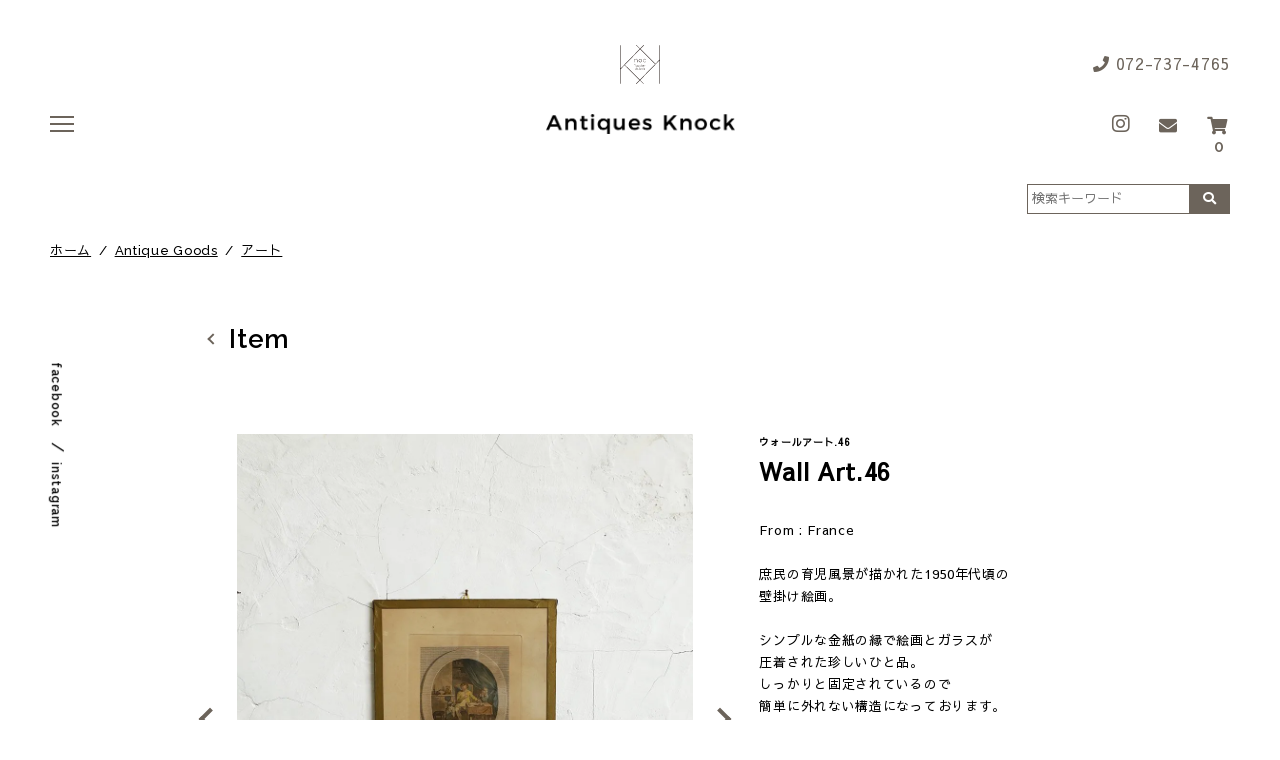

--- FILE ---
content_type: text/html; charset=EUC-JP
request_url: https://antiques-knock.com/?pid=171340514
body_size: 12879
content:
<!DOCTYPE html PUBLIC "-//W3C//DTD XHTML 1.0 Transitional//EN" "http://www.w3.org/TR/xhtml1/DTD/xhtml1-transitional.dtd">
<html xmlns:og="http://ogp.me/ns#" xmlns:fb="http://www.facebook.com/2008/fbml" xmlns:mixi="http://mixi-platform.com/ns#" xmlns="http://www.w3.org/1999/xhtml" xml:lang="ja" lang="ja" dir="ltr">
<head>
<meta http-equiv="content-type" content="text/html; charset=euc-jp" />
<meta http-equiv="X-UA-Compatible" content="IE=edge,chrome=1" />
<title>アンティーク ールド ゴールドフレーム ウォールピクチャー.32 | Antiques Knock</title>
<meta name="Keywords" content="額装付き,額装,ゴールドフレーム,生活風景,ピクチャー,ウォールアート,静物画,ナチュラル,自然,風景画,フランスアンティーク,大阪アンティークショップ,能勢,能勢カフェ,北摂,ヴィンテージ,店舗什器,デコラティブ" />
<meta name="Description" content="Antiques Knock フランスアンティーク ゴールドフレーム 壁掛け絵画 / ウォールアート.32 / シンプルな金縁でスタイリッシュなシルエットが目を惹くウォールピクチャー。" />
<meta name="Author" content="Antiques Knock" />
<meta name="Copyright" content="Antiques Knock" />
<meta http-equiv="content-style-type" content="text/css" />
<meta http-equiv="content-script-type" content="text/javascript" />
<link rel="stylesheet" href="https://img07.shop-pro.jp/PA01412/036/css/5/index.css?cmsp_timestamp=20250502152950" type="text/css" />

<link rel="alternate" type="application/rss+xml" title="rss" href="https://antiques-knock.com/?mode=rss" />
<link rel="shortcut icon" href="https://img07.shop-pro.jp/PA01412/036/favicon.ico?cmsp_timestamp=20260122013142" />
<script type="text/javascript" src="//ajax.googleapis.com/ajax/libs/jquery/1.7.2/jquery.min.js" ></script>
<meta property="og:title" content="アンティーク ールド ゴールドフレーム ウォールピクチャー.32 | Antiques Knock" />
<meta property="og:description" content="Antiques Knock フランスアンティーク ゴールドフレーム 壁掛け絵画 / ウォールアート.32 / シンプルな金縁でスタイリッシュなシルエットが目を惹くウォールピクチャー。" />
<meta property="og:url" content="https://antiques-knock.com?pid=171340514" />
<meta property="og:site_name" content="フランスアンティーク家具や雑貨の販売・卸売り店 Antique Knock" />
<meta property="og:image" content="https://img07.shop-pro.jp/PA01412/036/product/171340514.jpg?cmsp_timestamp=20240519132013"/>
<meta property="og:type" content="product" />
<meta property="product:price:amount" content="13200" />
<meta property="product:price:currency" content="JPY" />
<meta property="product:product_link" content="https://antiques-knock.com?pid=171340514" />
<meta name="viewport" content="width=device-width, initial-scale=1.0">
<meta name="format-detection" content="telephone=no">
<link href="https://fonts.googleapis.com/css?family=Montserrat|Raleway:500,600,700" rel="stylesheet">
<link href="https://fonts.googleapis.com/earlyaccess/sawarabigothic.css" rel="stylesheet" />
<link href="https://use.fontawesome.com/releases/v5.0.6/css/all.css" rel="stylesheet">
<link rel="stylesheet" type="text/css" href="//cdn.jsdelivr.net/npm/slick-carousel@1.8.1/slick/slick.css"/>
<!-- Google Tag Manager -->
<script>(function(w,d,s,l,i){w[l]=w[l]||[];w[l].push({'gtm.start':
new Date().getTime(),event:'gtm.js'});var f=d.getElementsByTagName(s)[0],
j=d.createElement(s),dl=l!='dataLayer'?'&l='+l:'';j.async=true;j.src=
'https://www.googletagmanager.com/gtm.js?id='+i+dl;f.parentNode.insertBefore(j,f);
})(window,document,'script','dataLayer','GTM-P7B8JWX');</script>
<!-- End Google Tag Manager -->

<script>
  var Colorme = {"page":"product","shop":{"account_id":"PA01412036","title":"\u30d5\u30e9\u30f3\u30b9\u30a2\u30f3\u30c6\u30a3\u30fc\u30af\u5bb6\u5177\u3084\u96d1\u8ca8\u306e\u8ca9\u58f2\u30fb\u5378\u58f2\u308a\u5e97 Antique Knock"},"basket":{"total_price":0,"items":[]},"customer":{"id":null},"inventory_control":"product","product":{"shop_uid":"PA01412036","id":171340514,"name":"<span>\u30a6\u30a9\u30fc\u30eb\u30a2\u30fc\u30c8.46<\/span><span>Wall Art.46<\/span>","model_number":"jf02643","stock_num":1,"sales_price":12000,"sales_price_including_tax":13200,"variants":[],"category":{"id_big":2635526,"id_small":3},"groups":[],"members_price":12000,"members_price_including_tax":13200}};

  (function() {
    function insertScriptTags() {
      var scriptTagDetails = [];
      var entry = document.getElementsByTagName('script')[0];

      scriptTagDetails.forEach(function(tagDetail) {
        var script = document.createElement('script');

        script.type = 'text/javascript';
        script.src = tagDetail.src;
        script.async = true;

        if( tagDetail.integrity ) {
          script.integrity = tagDetail.integrity;
          script.setAttribute('crossorigin', 'anonymous');
        }

        entry.parentNode.insertBefore(script, entry);
      })
    }

    window.addEventListener('load', insertScriptTags, false);
  })();
</script>

<script async src="https://www.googletagmanager.com/gtag/js?id=G-JBV84LKNKK"></script>
<script>
  window.dataLayer = window.dataLayer || [];
  function gtag(){dataLayer.push(arguments);}
  gtag('js', new Date());
  
      gtag('config', 'G-JBV84LKNKK', (function() {
      var config = {};
      if (Colorme && Colorme.customer && Colorme.customer.id != null) {
        config.user_id = Colorme.customer.id;
      }
      return config;
    })());
  
  </script><script type="text/javascript">
  document.addEventListener("DOMContentLoaded", function() {
    gtag("event", "view_item", {
      currency: "JPY",
      value: Colorme.product.sales_price_including_tax,
      items: [
        {
          item_id: Colorme.product.id,
          item_name: Colorme.product.name
        }
      ]
    });
  });
</script><script async src="https://zen.one/analytics.js"></script>
</head>
<body>
<meta name="colorme-acc-payload" content="?st=1&pt=10029&ut=171340514&at=PA01412036&v=20260123011425&re=&cn=45d097008d1013bb563c21334c652085" width="1" height="1" alt="" /><script>!function(){"use strict";Array.prototype.slice.call(document.getElementsByTagName("script")).filter((function(t){return t.src&&t.src.match(new RegExp("dist/acc-track.js$"))})).forEach((function(t){return document.body.removeChild(t)})),function t(c){var r=arguments.length>1&&void 0!==arguments[1]?arguments[1]:0;if(!(r>=c.length)){var e=document.createElement("script");e.onerror=function(){return t(c,r+1)},e.src="https://"+c[r]+"/dist/acc-track.js?rev=3",document.body.appendChild(e)}}(["acclog001.shop-pro.jp","acclog002.shop-pro.jp"])}();</script><svg xmlns="http://www.w3.org/2000/svg" style="display:none">
  <symbol id="heart" viewBox="0 0 1792 1792"><path d="M896 1664q-26 0-44-18l-624-602q-10-8-27.5-26T145 952.5 77 855 23.5 734 0 596q0-220 127-344t351-124q62 0 126.5 21.5t120 58T820 276t76 68q36-36 76-68t95.5-68.5 120-58T1314 128q224 0 351 124t127 344q0 221-229 450l-623 600q-18 18-44 18z"/></symbol>

  <symbol id="search" viewBox="0 0 1792 1792">
    <path d="M1216 832q0-185-131.5-316.5T768 384 451.5 515.5 320 832t131.5 316.5T768 1280t316.5-131.5T1216 832zm512 832q0 52-38 90t-90 38q-54 0-90-38l-343-342q-179 124-399 124-143 0-273.5-55.5t-225-150-150-225T64 832t55.5-273.5 150-225 225-150T768 128t273.5 55.5 225 150 150 225T1472 832q0 220-124 399l343 343q37 37 37 90z"/>
  </symbol>
</svg>


<noscript><iframe src="https://www.googletagmanager.com/ns.html?id=GTM-P7B8JWX"
height="0" width="0" style="display:none;visibility:hidden"></iframe></noscript>


<header class="header">
  <h1 class="logo"><a href="./">
    <svg xmlns="http://www.w3.org/2000/svg" viewBox="0 0 81.75 78.71" class="pc"><defs><style>.cls-1{fill:#231815;}</style></defs><g id="logomark"><path class="cls-1" d="M44.94,31.47a3.4,3.4,0,1,0-3.39,3.44A3.3,3.3,0,0,0,44.94,31.47Zm-6.12,0a2.73,2.73,0,1,1,5.46,0,2.73,2.73,0,1,1-5.46,0Z"/><polygon class="cls-1" points="31.89 39.51 28.44 39.51 28.44 39.89 29.96 39.89 29.96 43.86 30.38 43.86 30.38 39.89 31.89 39.89 31.89 39.51"/><path class="cls-1" d="M35.3,42.9a1.9,1.9,0,0,0,.11-.63,1.68,1.68,0,0,0-.12-.63,1.51,1.51,0,0,0-.32-.53,1.6,1.6,0,0,0-.49-.36,1.44,1.44,0,0,0-.62-.14,1.41,1.41,0,0,0-.62.14,1.6,1.6,0,0,0-.49.36,1.51,1.51,0,0,0-.32.53,1.68,1.68,0,0,0-.12.63,1.9,1.9,0,0,0,.11.63,1.87,1.87,0,0,0,.32.53,1.6,1.6,0,0,0,.49.36,1.57,1.57,0,0,0,1.25,0,1.64,1.64,0,0,0,.5-.36A1.87,1.87,0,0,0,35.3,42.9Zm-.64.28a1.22,1.22,0,0,1-.36.27,1,1,0,0,1-.44.1.92.92,0,0,1-.44-.1,1,1,0,0,1-.36-.27,1.18,1.18,0,0,1-.25-.4,1.39,1.39,0,0,1-.09-.5,1.44,1.44,0,0,1,.09-.51,1.33,1.33,0,0,1,.25-.41,1.09,1.09,0,0,1,.36-.28,1.05,1.05,0,0,1,.44-.1,1.13,1.13,0,0,1,.44.1,1.09,1.09,0,0,1,.36.28,1.29,1.29,0,0,1,.25.41,1.43,1.43,0,0,1,0,1A1.55,1.55,0,0,1,34.66,43.18Z"/><path class="cls-1" d="M38.81,43.32V40.67H38.4v2a1.52,1.52,0,0,1-.18.36,1.38,1.38,0,0,1-.27.27,1,1,0,0,1-.32.18,1.07,1.07,0,0,1-.35.06c-.49,0-.73-.36-.73-1.08v-1.8h-.41v1.87a1.8,1.8,0,0,0,.25,1,.88.88,0,0,0,.76.35,1.47,1.47,0,0,0,.75-.21,1.38,1.38,0,0,0,.55-.57v.36a.4.4,0,0,0,.09.27.33.33,0,0,0,.24.1H39v-.37C38.86,43.49,38.81,43.43,38.81,43.32Z"/><path class="cls-1" d="M41.17,43.92a1.54,1.54,0,0,0,.43-.06A1.61,1.61,0,0,0,42,43.7a1.8,1.8,0,0,0,.29-.25,1.22,1.22,0,0,0,.2-.32L42.06,43a.57.57,0,0,1-.12.21,1,1,0,0,1-.22.17,1.11,1.11,0,0,1-.27.12,1,1,0,0,1-.3,0,1,1,0,0,1-.44-.1,1.22,1.22,0,0,1-.36-.27,1.27,1.27,0,0,1-.25-.42,1.44,1.44,0,0,1-.09-.51,1.35,1.35,0,0,1,.09-.5,1.22,1.22,0,0,1,.24-.4,1.07,1.07,0,0,1,.36-.27,1,1,0,0,1,.45-.1,1,1,0,0,1,.52.14,1,1,0,0,1,.37.38l.4-.13a1.39,1.39,0,0,0-.5-.55,1.42,1.42,0,0,0-.78-.21,1.61,1.61,0,0,0-.63.13,1.64,1.64,0,0,0-.5.36,1.69,1.69,0,0,0-.32.52,1.9,1.9,0,0,0-.11.63,1.75,1.75,0,0,0,.12.65,1.6,1.6,0,0,0,.32.53,1.64,1.64,0,0,0,.5.36A1.45,1.45,0,0,0,41.17,43.92Z"/><path class="cls-1" d="M44,41.26a1.55,1.55,0,0,1,.32-.2,1.09,1.09,0,0,1,.35-.07.6.6,0,0,1,.53.27,1.4,1.4,0,0,1,.19.82v1.78h.4V42a2.48,2.48,0,0,0-.05-.56,1.29,1.29,0,0,0-.17-.43.83.83,0,0,0-.31-.28.92.92,0,0,0-.46-.11,1.31,1.31,0,0,0-.71.21,1.51,1.51,0,0,0-.52.57v-2h-.4v4.47h.4v-2a1.76,1.76,0,0,1,.17-.37A1.37,1.37,0,0,1,44,41.26Z"/><path class="cls-1" d="M49.24,43.45a.94.94,0,0,0,.2-.33L49.09,43a.87.87,0,0,1-.16.23,1,1,0,0,1-.22.18,1.39,1.39,0,0,1-.28.12,1,1,0,0,1-.3,0,1.07,1.07,0,0,1-.43-.09,1.23,1.23,0,0,1-.36-.25,1.41,1.41,0,0,1-.25-.37,1.26,1.26,0,0,1-.12-.48h2.68v-.16a1.67,1.67,0,0,0-.11-.63,1.87,1.87,0,0,0-.32-.52,1.33,1.33,0,0,0-.49-.35,1.47,1.47,0,0,0-1.25,0,1.42,1.42,0,0,0-.49.35,1.65,1.65,0,0,0-.33.52,1.9,1.9,0,0,0-.11.63,2,2,0,0,0,.11.65,1.82,1.82,0,0,0,.33.53,1.64,1.64,0,0,0,.5.36,1.41,1.41,0,0,0,.62.13,1.61,1.61,0,0,0,.44-.06,1.45,1.45,0,0,0,.38-.16A2,2,0,0,0,49.24,43.45Zm-2.16-1.82a1.31,1.31,0,0,1,.24-.37,1.08,1.08,0,0,1,.79-.32,1.22,1.22,0,0,1,.43.08,1.26,1.26,0,0,1,.36.24,1.6,1.6,0,0,1,.25.37,1.35,1.35,0,0,1,.11.47H47A1.41,1.41,0,0,1,47.08,41.63Z"/><path class="cls-1" d="M51.21,40.86a1.42,1.42,0,0,0-.46.58v-.77h-.39v3.19h.41v-2a1.18,1.18,0,0,1,.43-.61,1.28,1.28,0,0,1,.72-.23v-.38h-.08A1.08,1.08,0,0,0,51.21,40.86Z"/><path class="cls-1" d="M33.84,49.32V45.39h-.41v2a1.46,1.46,0,0,0-.48-.51,1.19,1.19,0,0,0-.7-.22,1.39,1.39,0,0,0-1,.49,1.73,1.73,0,0,0-.3.53,2,2,0,0,0-.11.64,1.59,1.59,0,0,0,.12.62,1.62,1.62,0,0,0,.3.53,1.55,1.55,0,0,0,.48.36,1.33,1.33,0,0,0,.6.14,1.31,1.31,0,0,0,.66-.18,1.41,1.41,0,0,0,.5-.5v.31a.3.3,0,0,0,.11.23.35.35,0,0,0,.25.1l.15,0v-.37C33.89,49.49,33.84,49.43,33.84,49.32Zm-.41-.56a.59.59,0,0,1-.12.31,1.23,1.23,0,0,1-.26.25,1.41,1.41,0,0,1-.32.17,1,1,0,0,1-.78,0,1.13,1.13,0,0,1-.37-.28,1.41,1.41,0,0,1-.25-.41,1.33,1.33,0,0,1-.09-.49,1.5,1.5,0,0,1,.08-.47,1.24,1.24,0,0,1,.58-.71,1,1,0,0,1,.78-.05,1.23,1.23,0,0,1,.32.17,1.6,1.6,0,0,1,.26.26.94.94,0,0,1,.17.31Z"/><path class="cls-1" d="M37.48,49.32V46.67h-.4v2a2,2,0,0,1-.19.36,1.38,1.38,0,0,1-.27.27,1,1,0,0,1-.32.18,1,1,0,0,1-.35.06c-.49,0-.73-.36-.73-1.08v-1.8h-.41v1.87a1.8,1.8,0,0,0,.25,1,.88.88,0,0,0,.76.35,1.44,1.44,0,0,0,.75-.21,1.38,1.38,0,0,0,.55-.57v.36a.4.4,0,0,0,.09.27.33.33,0,0,0,.24.1h.18v-.37C37.53,49.49,37.48,49.43,37.48,49.32Z"/><path class="cls-1" d="M42.72,47.13a1.43,1.43,0,0,0-.44-.37,1.15,1.15,0,0,0-.59-.15,1.19,1.19,0,0,0-.68.2,1.85,1.85,0,0,0-.51.53v-2h-.41v4.47h.37v-.62a1.5,1.5,0,0,0,.48.49,1.27,1.27,0,0,0,.68.19,1.31,1.31,0,0,0,.59-.13,1.51,1.51,0,0,0,.47-.36,1.6,1.6,0,0,0,.31-.52,1.69,1.69,0,0,0,.12-.64,2.16,2.16,0,0,0-.1-.61A1.83,1.83,0,0,0,42.72,47.13Zm-.12,1.62a1.14,1.14,0,0,1-.24.41,1.28,1.28,0,0,1-.36.29,1,1,0,0,1-.47.1,1,1,0,0,1-.33-.06,1.37,1.37,0,0,1-.32-.16,1.18,1.18,0,0,1-.25-.25.76.76,0,0,1-.13-.31v-1a1.92,1.92,0,0,1,.18-.31,1.48,1.48,0,0,1,.25-.25,1.11,1.11,0,0,1,.3-.17.81.81,0,0,1,.35-.07,1,1,0,0,1,.45.11,1.09,1.09,0,0,1,.35.29,1.18,1.18,0,0,1,.23.41,1.56,1.56,0,0,1,.08.48A1.32,1.32,0,0,1,42.6,48.75Z"/><path class="cls-1" d="M46.32,47.11a1.6,1.6,0,0,0-.49-.36,1.44,1.44,0,0,0-.62-.14,1.41,1.41,0,0,0-.62.14,1.6,1.6,0,0,0-.49.36,1.69,1.69,0,0,0-.33.53,1.86,1.86,0,0,0,0,1.26,1.67,1.67,0,0,0,.32.53,1.6,1.6,0,0,0,.49.36,1.57,1.57,0,0,0,1.25,0,1.48,1.48,0,0,0,.49-.36,1.69,1.69,0,0,0,.33-.53,1.9,1.9,0,0,0,.11-.63,1.78,1.78,0,0,0-.44-1.16Zm-.06,1.66a1.55,1.55,0,0,1-.25.41,1.36,1.36,0,0,1-.36.27,1,1,0,0,1-.44.1,1,1,0,0,1-.45-.1,1.14,1.14,0,0,1-.36-.27,1.33,1.33,0,0,1-.24-.4,1.39,1.39,0,0,1-.09-.5,1.44,1.44,0,0,1,.09-.51,1.33,1.33,0,0,1,.25-.41,1.09,1.09,0,0,1,.36-.28,1.05,1.05,0,0,1,.44-.1,1.13,1.13,0,0,1,.44.1,1.21,1.21,0,0,1,.36.28,1.29,1.29,0,0,1,.25.41,1.43,1.43,0,0,1,0,1Z"/><rect class="cls-1" x="47.52" y="45.39" width="0.41" height="0.61"/><rect class="cls-1" x="47.52" y="46.67" width="0.41" height="3.19"/><path class="cls-1" d="M50.85,48.38a1.71,1.71,0,0,0-.38-.17,4.25,4.25,0,0,0-.52-.14l-.36-.1a.91.91,0,0,1-.24-.1.37.37,0,0,1-.14-.14.41.41,0,0,1,0-.21.6.6,0,0,1,.06-.27.55.55,0,0,1,.16-.18.66.66,0,0,1,.24-.11,1.53,1.53,0,0,1,.3,0,1.5,1.5,0,0,1,.52.09,1.12,1.12,0,0,1,.43.27l.19-.24a1.26,1.26,0,0,0-.47-.32,1.7,1.7,0,0,0-1.11,0,1.16,1.16,0,0,0-.37.18.81.81,0,0,0-.25.3.93.93,0,0,0-.09.42.76.76,0,0,0,.06.32.54.54,0,0,0,.19.21,1.26,1.26,0,0,0,.33.15c.13.05.29.09.47.14l.41.1.29.12a.57.57,0,0,1,.18.16.38.38,0,0,1,.06.22.53.53,0,0,1-.23.45,1.07,1.07,0,0,1-.6.15,1.67,1.67,0,0,1-.59-.11,1.79,1.79,0,0,1-.53-.33l-.19.28a1.66,1.66,0,0,0,.6.36,2.18,2.18,0,0,0,.72.12,1.4,1.4,0,0,0,.88-.26.83.83,0,0,0,.33-.7.74.74,0,0,0-.07-.34A.78.78,0,0,0,50.85,48.38Z"/><path class="cls-1" d="M80.75.36V29.65l-8.17,8.26-30.85-30L48.86.71,48.14,0,41,7.21,33.6,0l-.7.72,7.41,7.2L1,47.64V.36H0v78H1V49.06l8.17-8.25L40,70.81,32.89,78l.72.7,7.13-7.21,7.15,7,.7-.72-7.15-7L80.75,31.07V78.36h1V.36ZM9.88,40.1,41,8.62l30.84,30L40.72,70.1Z"/><path class="cls-1" d="M30.15,31.24a2.42,2.42,0,0,1,2.57-2.64A2.06,2.06,0,0,1,34.92,31v3.91h.65v-4A2.58,2.58,0,0,0,32.81,28a2.8,2.8,0,0,0-2.69,1.52V28.07H29.5v6.79h.65Z"/><path class="cls-1" d="M50.3,34.33a2.7,2.7,0,0,1-2.77-2.86A2.7,2.7,0,0,1,50.3,28.6a2.48,2.48,0,0,1,2.09,1l.48-.35A3,3,0,0,0,50.3,28a3.45,3.45,0,0,0,0,6.89,3,3,0,0,0,2.57-1.25l-.48-.35A2.48,2.48,0,0,1,50.3,34.33Z"/></g></svg>
    <img src="https://img21.shop-pro.jp/PA01412/036/etc/logo.png?cmsp_timestamp=20180602194327" alt="Antique Knock"></a></h1>
  <button class="menu__button is-close js-menu__button">
    <span></span>
    <span class="screen-reader-text">menu</span>
  </button>
  <div class="sp-search sp"><div class="sp-search-handler"><svg role="img" aria-hidden="true"><use xlink:href="#search"></use></svg></div></div>
	<div class="header__tool">
		<a href="tel:072-737-4765" class="tel__button pc">
      <i class="fas fa-phone"></i> 072-737-4765
   	</a>
    <a href="https://www.instagram.com/antiques_knock/" target="_blank" class="insta__button sp">
      <i class="fab fa-instagram"></i>
    </a>
	  <a href="https://antiques-knock.shop-pro.jp/customer/inquiries/new" class="mail__button pc">
      <i class="fas fa-envelope"></i>
   	</a>
 		<a href="https://antiques-knock.com/cart/proxy/basket?shop_id=PA01412036&shop_domain=antiques-knock.com" class="cart__button">
    	<i class="fas fa-shopping-cart"></i>
     	<span class="cart__count">0</span>
   	</a>
	</div>

  <div id="search" class="pc">
    <form action="https://antiques-knock.com/" method="GET"><input type="hidden" name="mode" value="srh" /><input type="hidden" name="sort" value="n" /><input type="text" name="keyword" class="search-text" placeholder="検索キーワード"><button type="submit" class="search-btn"><i class="fas fa-search"></i></button>
    </form>
  </div>
</header>
<button class="menu__button is-close js-menu__button">
    <span></span>
    <span class="screen-reader-text">menu</span>
  </button>

<nav class="menu">
  <button class="menu__button is-open js-menu__button">
  <span></span>
  <span class="screen-reader-text">menu</span>
  </button>
  <ul class="menu__main">
    <li><a href="http://antiques-knock.com/?mode=f3">Item</a></li>
    <li><a href="https://antiques-knock.shop-pro.jp/?mode=f8">Waiting</a></li>
    <li><a href="https://antiques-knock.shop-pro.jp/?mode=f9">For business</a></li>
    <li><a href="https://antiques-knock.shop-pro.jp/?mode=f1">About</a></li>
    <li><a href="https://blog.antiques-knock.com/" target="_blank">Blog</a></li>
    <li><a href="https://antiques-knock.shop-pro.jp/customer/inquiries/new">Contact</a></li>
    <li><a href="http://antiques-knock.com/?mode=f4">Shopping guide</a></li>
  </ul>
  <div id="search" class="sp">
    <form action="https://antiques-knock.com/" method="GET"><input type="hidden" name="mode" value="srh" /><input type="hidden" name="sort" value="n" /><input type="text" name="keyword" class="search-text" placeholder="検索キーワード"><button type="submit" class="search-btn"><i class="fas fa-search"></i></button>
    </form>
  </div>
  <!--<ul class="menu__sub">
    <li><a href="http://antiques-knock.com/?mode=f5">特定商取引に関する表記</a></li>
  </ul>-->
  <ul class="menu__sns sns-group">
    <li><a href="https://www.instagram.com/antiques_knock/" target="_blank"><i class="fab fa-instagram"></i></a></li>
    <li><a href="https://www.facebook.com/AntiquesKnock/" target="_blank"><i class="fab fa-facebook-f"></i></a></li>
  </ul>
	    <div class="cal">
      <table class="tbl_calendar">
    <caption>2026年1月</caption>
    <tr>
        <th class="sun">日</th>
        <th>月</th>
        <th>火</th>
        <th>水</th>
        <th>木</th>
        <th>金</th>
        <th class="sat">土</th>
    </tr>
    <tr>
<td></td>
<td></td>
<td></td>
<td></td>
<td class="thu holiday" style="background-color: #ababab; color: #507d7b;">1</td>
<td class="fri">2</td>
<td class="sat">3</td>
</tr>
<tr>
<td class="sun">4</td>
<td class="mon">5</td>
<td class="tue" style="background-color: #ababab; color: #507d7b;">6</td>
<td class="wed" style="background-color: #ababab; color: #507d7b;">7</td>
<td class="thu" style="background-color: #ababab; color: #507d7b;">8</td>
<td class="fri">9</td>
<td class="sat">10</td>
</tr>
<tr>
<td class="sun">11</td>
<td class="mon holiday">12</td>
<td class="tue" style="background-color: #ababab; color: #507d7b;">13</td>
<td class="wed" style="background-color: #ababab; color: #507d7b;">14</td>
<td class="thu" style="background-color: #ababab; color: #507d7b;">15</td>
<td class="fri">16</td>
<td class="sat">17</td>
</tr>
<tr>
<td class="sun">18</td>
<td class="mon">19</td>
<td class="tue" style="background-color: #ababab; color: #507d7b;">20</td>
<td class="wed" style="background-color: #ababab; color: #507d7b;">21</td>
<td class="thu" style="background-color: #ababab; color: #507d7b;">22</td>
<td class="fri">23</td>
<td class="sat">24</td>
</tr>
<tr>
<td class="sun" style="color: #d6d6d6;">25</td>
<td class="mon">26</td>
<td class="tue" style="background-color: #ababab; color: #507d7b;">27</td>
<td class="wed" style="background-color: #ababab; color: #507d7b;">28</td>
<td class="thu" style="background-color: #ababab; color: #507d7b;">29</td>
<td class="fri">30</td>
<td class="sat">31</td>
</tr>
</table>
			      <div class="cal-memo">
        1/25は臨時休業とさせていただきます。　<br>
open : 11:00-17:00 <br>
close : tue･wed･thu<br>
      </div>
        </div>
</nav>
<div class="itemlist">
    
  <div class="cat-nav-wrap sp">
    <div class="cat-nav">

      <ul class="itemlist__navlists sp flex">
                  <li class="itemlist__navitem">
            <a href="https://antiques-knock.com/?mode=cate&cbid=2395653&csid=0&sort=n">
              Antique
            </a>
                                          <ul class="itemlist__childnavlists flex">
                                      <li>
                      <a href="https://antiques-knock.com/?mode=cate&cbid=2395653&csid=1&sort=n">
                        テーブル
                      </a>
                    </li>
                                                                        <li>
                      <a href="https://antiques-knock.com/?mode=cate&cbid=2395653&csid=2&sort=n">
                        イス
                      </a>
                    </li>
                                                                        <li>
                      <a href="https://antiques-knock.com/?mode=cate&cbid=2395653&csid=4&sort=n">
                        ドア
                      </a>
                    </li>
                                                                        <li>
                      <a href="https://antiques-knock.com/?mode=cate&cbid=2395653&csid=3&sort=n">
                        ファニチャー
                      </a>
                    </li>
                                                                        <li>
                      <a href="https://antiques-knock.com/?mode=cate&cbid=2395653&csid=5&sort=n">
                        照明
                      </a>
                    </li>
                                                                        <li>
                      <a href="https://antiques-knock.com/?mode=cate&cbid=2395653&csid=6&sort=n">
                        その他
                      </a>
                    </li>
                                    </ul>
                                            </li>
                    <li class="itemlist__navitem">
            <a href="https://antiques-knock.com/?mode=cate&cbid=2635526&csid=0&sort=n">
              Antique Goods
            </a>
                                          <ul class="itemlist__childnavlists flex">
                                      <li>
                      <a href="https://antiques-knock.com/?mode=cate&cbid=2635526&csid=1&sort=n">
                        ボトル・ベース
                      </a>
                    </li>
                                                                        <li>
                      <a href="https://antiques-knock.com/?mode=cate&cbid=2635526&csid=2&sort=n">
                        テーブルウェア
                      </a>
                    </li>
                                                                        <li>
                      <a href="https://antiques-knock.com/?mode=cate&cbid=2635526&csid=3&sort=n">
                        アート
                      </a>
                    </li>
                                                                        <li>
                      <a href="https://antiques-knock.com/?mode=cate&cbid=2635526&csid=4&sort=n">
                        ラグ
                      </a>
                    </li>
                                                                        <li>
                      <a href="https://antiques-knock.com/?mode=cate&cbid=2635526&csid=5&sort=n">
                        ファブリック
                      </a>
                    </li>
                                                                        <li>
                      <a href="https://antiques-knock.com/?mode=cate&cbid=2635526&csid=6&sort=n">
                        その他
                      </a>
                    </li>
                                    </ul>
                                            </li>
                    <li class="itemlist__navitem">
            <a href="https://antiques-knock.com/?mode=cate&cbid=2635525&csid=0&sort=n">
              Fashion
            </a>
                                          <ul class="itemlist__childnavlists flex">
                                      <li>
                      <a href="https://antiques-knock.com/?mode=cate&cbid=2635525&csid=1&sort=n">
                        ジュエリー
                      </a>
                    </li>
                                                                        <li>
                      <a href="https://antiques-knock.com/?mode=cate&cbid=2635525&csid=2&sort=n">
                        ウェア
                      </a>
                    </li>
                                    </ul>
                                            </li>
                    <li class="itemlist__navitem">
            <a href="https://antiques-knock.com/?mode=cate&cbid=2410474&csid=0&sort=n">
              Vintage
            </a>
                                          <ul class="itemlist__childnavlists flex">
                                      <li>
                      <a href="https://antiques-knock.com/?mode=cate&cbid=2410474&csid=1&sort=n">
                        テーブル
                      </a>
                    </li>
                                                                        <li>
                      <a href="https://antiques-knock.com/?mode=cate&cbid=2410474&csid=2&sort=n">
                        イス
                      </a>
                    </li>
                                                                        <li>
                      <a href="https://antiques-knock.com/?mode=cate&cbid=2410474&csid=3&sort=n">
                        ファニチャー
                      </a>
                    </li>
                                                                        <li>
                      <a href="https://antiques-knock.com/?mode=cate&cbid=2410474&csid=4&sort=n">
                        照明
                      </a>
                    </li>
                                                                        <li>
                      <a href="https://antiques-knock.com/?mode=cate&cbid=2410474&csid=5&sort=n">
                        その他
                      </a>
                    </li>
                                    </ul>
                                            </li>
                    <li class="itemlist__navitem">
            <a href="https://antiques-knock.com/?mode=cate&cbid=2410475&csid=0&sort=n">
              Original
            </a>
                      </li>
                </ul>
    </div>
  </div>
  <span id="js-nav-btn" class="nav-btn sp">Category</span>
  
</div>



<main>
  <p id="pkz"><a href="/">ホーム</a><span>&nbsp;&nbsp;/&nbsp;&nbsp;</span><a href='?mode=cate&cbid=2635526&csid=0&sort=n'>Antique Goods</a><span>&nbsp;&nbsp;/&nbsp;&nbsp;</span><a href='?mode=cate&cbid=2635526&csid=3&sort=n'>アート</a></p>

<div class="itemdetail">
  <div class="itemlist__nav">
    <h2 class="sub-content__title"><a href="http://antiques-knock.com/?mode=f3"><font color=#000000>Item</font></a></h2>

    <ul class="itemlist__navlists">
		  			<li class="itemlist__navitem">
        <a href="https://antiques-knock.com/?mode=cate&cbid=2395653&csid=0&sort=n">Antique</a>
												<ul class="itemlist__childnavlists">					<li>
						<a href="https://antiques-knock.com/?mode=cate&cbid=2395653&csid=1&sort=n">テーブル</a>
					</li>
																		<li>
						<a href="https://antiques-knock.com/?mode=cate&cbid=2395653&csid=2&sort=n">イス</a>
					</li>
																		<li>
						<a href="https://antiques-knock.com/?mode=cate&cbid=2395653&csid=4&sort=n">ドア</a>
					</li>
																		<li>
						<a href="https://antiques-knock.com/?mode=cate&cbid=2395653&csid=3&sort=n">ファニチャー</a>
					</li>
																		<li>
						<a href="https://antiques-knock.com/?mode=cate&cbid=2395653&csid=5&sort=n">照明</a>
					</li>
																		<li>
						<a href="https://antiques-knock.com/?mode=cate&cbid=2395653&csid=6&sort=n">その他</a>
					</li>
					</ul>							</li>
		  			<li class="itemlist__navitem">
        <a href="https://antiques-knock.com/?mode=cate&cbid=2635526&csid=0&sort=n">Antique Goods</a>
												<ul class="itemlist__childnavlists">					<li>
						<a href="https://antiques-knock.com/?mode=cate&cbid=2635526&csid=1&sort=n">ボトル・ベース</a>
					</li>
																		<li>
						<a href="https://antiques-knock.com/?mode=cate&cbid=2635526&csid=2&sort=n">テーブルウェア</a>
					</li>
																		<li>
						<a href="https://antiques-knock.com/?mode=cate&cbid=2635526&csid=3&sort=n">アート</a>
					</li>
																		<li>
						<a href="https://antiques-knock.com/?mode=cate&cbid=2635526&csid=4&sort=n">ラグ</a>
					</li>
																		<li>
						<a href="https://antiques-knock.com/?mode=cate&cbid=2635526&csid=5&sort=n">ファブリック</a>
					</li>
																		<li>
						<a href="https://antiques-knock.com/?mode=cate&cbid=2635526&csid=6&sort=n">その他</a>
					</li>
					</ul>							</li>
		  			<li class="itemlist__navitem">
        <a href="https://antiques-knock.com/?mode=cate&cbid=2635525&csid=0&sort=n">Fashion</a>
												<ul class="itemlist__childnavlists">					<li>
						<a href="https://antiques-knock.com/?mode=cate&cbid=2635525&csid=1&sort=n">ジュエリー</a>
					</li>
																		<li>
						<a href="https://antiques-knock.com/?mode=cate&cbid=2635525&csid=2&sort=n">ウェア</a>
					</li>
					</ul>							</li>
		  			<li class="itemlist__navitem">
        <a href="https://antiques-knock.com/?mode=cate&cbid=2410474&csid=0&sort=n">Vintage</a>
												<ul class="itemlist__childnavlists">					<li>
						<a href="https://antiques-knock.com/?mode=cate&cbid=2410474&csid=1&sort=n">テーブル</a>
					</li>
																		<li>
						<a href="https://antiques-knock.com/?mode=cate&cbid=2410474&csid=2&sort=n">イス</a>
					</li>
																		<li>
						<a href="https://antiques-knock.com/?mode=cate&cbid=2410474&csid=3&sort=n">ファニチャー</a>
					</li>
																		<li>
						<a href="https://antiques-knock.com/?mode=cate&cbid=2410474&csid=4&sort=n">照明</a>
					</li>
																		<li>
						<a href="https://antiques-knock.com/?mode=cate&cbid=2410474&csid=5&sort=n">その他</a>
					</li>
					</ul>							</li>
		  			<li class="itemlist__navitem">
        <a href="https://antiques-knock.com/?mode=cate&cbid=2410475&csid=0&sort=n">Original</a>
							</li>
		  	  </ul>
  </div>
    <form name="product_form" method="post" action="https://antiques-knock.com/cart/proxy/basket/items/add">
		<div class="itemdetail__inner">
      
      <script type="text/javascript" src="//cdn.jsdelivr.net/npm/slick-carousel@1.8.1/slick/slick.min.js"></script>
      <script type="text/javascript">
       //<![CDATA[
       $(function(){
           $('.itemdetail__images__main').slick({
               speed: 500,
               arrows: true,
               adaptiveHeight:true
           });
           $('.itemdetail__thumb__item').each(function(i) {
               $(this).on('click',function() {
                   /*
                      $('.itemdetail__thumb__item').removeClass('active');
                      $(this).addClass('active');
                    */
                   $('.itemdetail__images__main').slick('slickGoTo', i, false);
               });
           });
       });
       //]]>
      </script>
            <div class="itemdetail__images">
        <div class="itemdetail__images__main">
                    <div><img src="https://img07.shop-pro.jp/PA01412/036/product/171340514.jpg?cmsp_timestamp=20240519132013" /></div>
					                              <div><img src="https://img07.shop-pro.jp/PA01412/036/product/171340514_o1.jpg?cmsp_timestamp=20240519132013" /></div>
                                        <div><img src="https://img07.shop-pro.jp/PA01412/036/product/171340514_o2.jpg?cmsp_timestamp=20240519132013" /></div>
                                        <div><img src="https://img07.shop-pro.jp/PA01412/036/product/171340514_o3.jpg?cmsp_timestamp=20240519132013" /></div>
                                        <div><img src="https://img07.shop-pro.jp/PA01412/036/product/171340514_o4.jpg?cmsp_timestamp=20240519132013" /></div>
                                        <div><img src="https://img07.shop-pro.jp/PA01412/036/product/171340514_o5.jpg?cmsp_timestamp=20240519132013" /></div>
                                        <div><img src="https://img07.shop-pro.jp/PA01412/036/product/171340514_o6.jpg?cmsp_timestamp=20240519132013" /></div>
                                        <div><img src="https://img07.shop-pro.jp/PA01412/036/product/171340514_o7.jpg?cmsp_timestamp=20240519132013" /></div>
                                        <div><img src="https://img07.shop-pro.jp/PA01412/036/product/171340514_o8.jpg?cmsp_timestamp=20240519132013" /></div>
                                        <div><img src="https://img07.shop-pro.jp/PA01412/036/product/171340514_o9.jpg?cmsp_timestamp=20240519132013" /></div>
                                                                                                                                                                                                                                                                                                                                                                                                                                                                                                                                                                                                                                                                                                                                                                                                                                                            </div>
        				<ul class="itemdetail__thumb">
          					<li class="itemdetail__thumb__item"><img src="https://img07.shop-pro.jp/PA01412/036/product/171340514.jpg?cmsp_timestamp=20240519132013" /></li>
					          					          <li class="itemdetail__thumb__item"><img src="https://img07.shop-pro.jp/PA01412/036/product/171340514_o1.jpg?cmsp_timestamp=20240519132013" /></li>
          										          <li class="itemdetail__thumb__item"><img src="https://img07.shop-pro.jp/PA01412/036/product/171340514_o2.jpg?cmsp_timestamp=20240519132013" /></li>
          										          <li class="itemdetail__thumb__item"><img src="https://img07.shop-pro.jp/PA01412/036/product/171340514_o3.jpg?cmsp_timestamp=20240519132013" /></li>
          										          <li class="itemdetail__thumb__item"><img src="https://img07.shop-pro.jp/PA01412/036/product/171340514_o4.jpg?cmsp_timestamp=20240519132013" /></li>
          										          <li class="itemdetail__thumb__item"><img src="https://img07.shop-pro.jp/PA01412/036/product/171340514_o5.jpg?cmsp_timestamp=20240519132013" /></li>
          										          <li class="itemdetail__thumb__item"><img src="https://img07.shop-pro.jp/PA01412/036/product/171340514_o6.jpg?cmsp_timestamp=20240519132013" /></li>
          										          <li class="itemdetail__thumb__item"><img src="https://img07.shop-pro.jp/PA01412/036/product/171340514_o7.jpg?cmsp_timestamp=20240519132013" /></li>
          										          <li class="itemdetail__thumb__item"><img src="https://img07.shop-pro.jp/PA01412/036/product/171340514_o8.jpg?cmsp_timestamp=20240519132013" /></li>
          										          <li class="itemdetail__thumb__item"><img src="https://img07.shop-pro.jp/PA01412/036/product/171340514_o9.jpg?cmsp_timestamp=20240519132013" /></li>
          																																																																																																																																																																																																																																																																																																																																																																																																																									</ul>
              </div>
            

      
      <div class="itemdetail__desc">
				<h3 class="itemdetail__title itemdetailpage"><span>ウォールアート.46</span><span>Wall Art.46</span></h3>
				<p class="itemdetail__text">
					From : France<br />
<br />
庶民の育児風景が描かれた1950年代頃の<br />
壁掛け絵画。<br />
<br />
シンプルな金紙の縁で絵画とガラスが<br />
圧着された珍しいひと品。<br />
しっかりと固定されているので<br />
簡単に外れない構造になっております。<br />
<br />
全体的に淡いトーンで描かれており<br />
落ち着いた雰囲気がございますが、<br />
どこか印象深く、目を惹く存在感を漂わせます。<br />
<br />
商品はアンティーク品のため、お写真では伝わり難い<br />
色褪せや小傷などがございます。<br />
追加のお写真をご希望の方はお気軽にお問合せくださいませ。
				</p>
				<div class="itemdetail__desc__footer">
          <div class="itemdetail__buyinfo">
						<div class="itemdetail__itemtable">
              <div class="itemdetail__itemtable__wrap">
                <div class="itemdetail__itemtable__dt">Number</div>
                <div class="itemdetail__itemtable__dd">jf02643</div>
              </div>
              <div class="itemdetail__itemtable__wrap">
                <div class="itemdetail__itemtable__dt">Size</div>
                <div class="itemdetail__itemtable__dd">W 23cm / H 30.5cm / T 0.3cm</div>
              </div>
              <div class="itemdetail__itemtable__wrap">
                <div class="itemdetail__itemtable__dt">Delivery Rank</div>
                <div class="itemdetail__itemtable__dd">B</div>
              </div>
              <div class="itemdetail__itemtable__wrap">
                <div class="itemdetail__itemtable__dt">Price</div>
                <div class="itemdetail__itemtable__dd">
                  <span class="itemdetail__price">
										&yen;13,200(税込)  </span>-
                </div>
              </div>
            </div>
          </div>
          <div class="itemdetail_buybutton">
												<button class="button">Buy</button>
						          </div>
					<div class="itemdetail__subinfo">
            <button type="button" class="favorite-button"  data-favorite-button-selector="DOMSelector" data-product-id="171340514" data-added-class="fav-items"><span class="fav-icon"></span>この商品をお気に入りに登録</button>
						<a href="https://antiques-knock.shop-pro.jp/customer/products/171340514/inquiries/new"><i class="fas fa-envelope"></i>この商品について問い合わせる</a>
            <a href="https://img07.shop-pro.jp/PA01412/036/etc_base64/MjAyNcevSFBfwffOwcm9X7rHv7c.png?cmsp_timestamp=20250502152537" target="_blank"><i class="fa fa-truck"></i>送料について / 配送について</a>
						<p>※北海道・沖縄への送料(Dランク以上)につきましては<br>
              別途お見積もりとなりますので、<br>
		          ご注文前にお問い合わせ下さいませ。</p>
          </div>
        </div>
      </div>
      
      <input type="hidden" name="user_hash" value="5e1f5fe32dabde23ab11d13a0bf83195"><input type="hidden" name="members_hash" value="5e1f5fe32dabde23ab11d13a0bf83195"><input type="hidden" name="shop_id" value="PA01412036"><input type="hidden" name="product_id" value="171340514"><input type="hidden" name="members_id" value=""><input type="hidden" name="back_url" value="https://antiques-knock.com/?pid=171340514"><input type="hidden" name="reference_token" value="cb8420be89a84f138fc6f8be7e7c6a96"><input type="hidden" name="shop_domain" value="antiques-knock.com">
			<input type="text" name="product_num" value="1" class="product_init_num" style="display:none;" />
		</div>
  </form>

  
  <div class="itemlist__nav">
    <h2 class="sub-content__title fav-title">Favorite Item</h2>
  </div>
  <div class="itemlist__inner">
    
        <p class="prd_lst_none">該当する商品がありません</p>
        
        </div>
  </div>



<script type="text/javascript">

  $(function() {

  //表示領域を超えるとscrollバーを表示
  h1 = $(".cat-nav").height();
  h2 = $(".cat-nav").children().height();
  if (h1 > h2) {
    $(".cat-nav").parent().addClass('scroll-on');
  }
  });
 ga('require', 'linker');
 ga('linker:autoLink', ['shop-pro.jp'], false, true);
</script></main>


<ul class="side-sns">
  <li><a href="https://www.facebook.com/AntiquesKnock/" target="_blank">facebook</a></li>
  <li><a href="https://www.instagram.com/antiques_knock/" target="_blank">instagram</a></li>
</ul>


<footer class="footer">
  <div class="footer__inner">
    <a href="#" class="arrow footer__totop js-totop">
      <span class="screen-reader-text">topへ</span>
    </a>
    <div class="footer__info">
      <h3 class="footer__info__title">INFORMATION</h3>
      <p class="footer__info__text">124-1 2F, Toyono-gun Nosecho, Shimoda, Osaka, 563-0355</p>
      <p class="footer__info__text"><a href="mailto:&#x69;&#x6e;&#x66;&#x6f;&#x40;&#x61;&#x6e;&#x74;&#x69;&#x71;&#x75;&#x65;&#x73;&#x2d;&#x6b;&#x6e;&#x6f;&#x63;&#x6b;&#x2e;&#x63;&#x6f;&#x6d;">MAIL: &#x69;&#x6e;&#x66;&#x6f;&#x40;&#x61;&#x6e;&#x74;&#x69;&#x71;&#x75;&#x65;&#x73;&#x2d;&#x6b;&#x6e;&#x6f;&#x63;&#x6b;&#x2e;&#x63;&#x6f;&#x6d;</a></p>
			<p class="footer__info__text">TEL: 072-737-4765</p>
    </div>

    <div class="footer__sub">
      <div class="footer__sub__sns">
        <ul class="sns-group">
          <li><a href="https://www.instagram.com/antiques_knock/" target="_blank"><i class="fab fa-instagram"></i></a></li>
          <li><a href="https://www.facebook.com/AntiquesKnock/" target="_blank"><i class="fab fa-facebook-f"></i></a></li>
        </ul>
      </div>
      <div class="footer__sub__menu">
        <ul>
          <li><a href="http://antiques-knock.com/?mode=f4">ショッピングガイド</a></li>
          <li><a href="http://antiques-knock.com/?mode=f5">特定商取引に関する表記</a></li>
        </ul>
        <p class="footer__sub__copy">Copyright (c) ANTIQUE KNOCK. All Rights Reserved.</p>
      </div>
    </div>
  </div>
</footer>

<div class="overlay js-menu__button"></div>

<script type='text/javascript' src="https://cdnjs.cloudflare.com/ajax/libs/jquery.inview/1.0.0/jquery.inview.min.js"></script>

<script>
 $(function() {
     // inview
     setTimeout(function() {
         $(".inview1").removeClass("fadein__right");
     }, 500);

     setTimeout(function() {
         $(".inview2").removeClass("fadein__left");
     }, 1000);

     $(".fadein__left").on("inview", function(event, isInView) {
         if (isInView) {
             $(this).removeClass("fadein__left");
         }
     });

     $(".fadein__right").on("inview", function(event, isInView) {
         if (isInView) {
             $(this).removeClass("fadein__right");
         }
     });

     $(".fadein__bottom").on("inview", function(event, isInView, visiblePartY) {
         if (isInView) {
             $(this).removeClass("fadein__bottom");
         }
     });

     /*
        // itemloading
        var Item = $(".itemlist .items__list");
        var AddItemButton = $(".addItemButton");
        var itemCount = Item.length;
        var initItem = 8;
        var addItem = 8;
        var addCount = Math.ceil(itemCount / 6);
        var currentCount = 1;

        var addItemFunc = function() {
        Item.each(function(i, elem) {
        if (currentCount > addCount) return;
        $(".itemlist .items__list:lt(" + initItem + ")").removeClass(
        "loading-item"
        );
        });
        initItem = initItem + addItem;
        currentCount++;
        };

        if (currentCount === addCount) {
        AddItemButton.hide();
        }
        addItemFunc();

        AddItemButton.on("click", function() {
        addItemFunc();
        if (currentCount > addCount) {
        AddItemButton.hide();
        return;
        }
        });

        AddItemButton.on("inview", function(event, isInView, visiblePartY) {
        if (isInView) {
        setTimeout(function() {
        addItemFunc();
        if (currentCount > addCount) {
        AddItemButton.hide();
        return;
        }
        }, 300);
        }
        });
      */

     // newicon
     var newIcon = $(".items__title > img");
     newIcon.each(function(i, elem) {
         $(this)
             .parent()
             .after('<div class="items__label items__label--new">New</div>');
         $(this).hide();
     });

     // menu
     var toggleflg = false;

     var closeMenu = function() {
         $(".menu").removeClass("is-open");
         $(".overlay").removeClass("overlayopen");
         toggleflg = false;
     };

     var openMenu = function() {
         $(".menu").addClass("is-open");
         $(".overlay").addClass("overlayopen");
         toggleflg = true;
     };

     $(".js-menu__button").on("click", function() {
         if (toggleflg) {
             closeMenu();
         } else {
             openMenu();
         };
     });

     $(window).on("scroll", function() {
         //closeMenu();
     });

     // totop
     $(".js-totop").on("click", function() {
         $("body, html").animate({ scrollTop: 0 }, 500);
         return false;
     });

	   // page scroll
     $('a[href^="#"]').on("click", function() {
         var speed = 400;
         var href = $(this).attr("href");
         var target = $(href == "#" || href == "" ? "html" : href);
         var position = target.offset().top;
         $("body,html").animate({ scrollTop: position }, speed, "swing");
         return false;
     });

     $('.sp-search').on('click',function() {
         openMenu();
         $('.sp .search-text').focus();
         /*
            var nowTime = (new Date()).getTime();
            var endTime = (new Date()).getTime() + 1000; //1000ms
            while(nowTime < endTime) {
            nowTime = (new Date()).getTime();
          */
     });

     // category menu
     /*
        $(".itemlist__navitem").on("click", function() {
        if (
        $(this)
        .find(".itemlist__childnavlists")
        .hasClass("open")
        ) {
        $(this)
        .find(".itemlist__childnavlists")
        .removeClass("open");
        } else {
        $(this)
        .find(".itemlist__childnavlists")
        .addClass("open");
        }
        });
      */
     // thumbnail
     /*
        $(".itemdetail__thumb__item").on("click", function() {
        var mainimage = $(".itemdetail__images__main").find("img");
        var thumbimage = $(this).find("img");

        mainimage.attr("src", thumbimage.attr("src"));
        });
      */

     //カテゴリーナビ表示
    const body = document.getElementsByTagName('body')[0];
    const btn = document.getElementById('js-nav-btn');
    const cateNav = document.getElementsByClassName('cat-nav-wrap')[0];
    btn.addEventListener('click', () => {
      cateNav.classList.toggle("show");
      if (body.classList.contains('deactive')) {
        btn.textContent = "category";
        // スクロール開放
        body.classList.remove('deactive');
      } else {
        btn.textContent = "close";
        body.classList.add('deactive');
      }
    });

     //現在地にクラス追加
     var url = window.location.href;
     if ( url.indexOf('page=') != -1) {
         //strにhogeを含む場合の処理
         var r = url.split("&page=");
         //console.log('あり' + r[0]);
         $('.itemlist__navitem a[href="'+r[0]+'"]').addClass('active');
     } else {
         $('.itemlist__navitem a[href="'+url+'"]').addClass('active');
     }
 });
</script><script type="text/javascript" src="https://antiques-knock.com/js/cart.js" ></script>
<script type="text/javascript" src="https://antiques-knock.com/js/async_cart_in.js" ></script>
<script type="text/javascript" src="https://antiques-knock.com/js/product_stock.js" ></script>
<script type="text/javascript" src="https://antiques-knock.com/js/js.cookie.js" ></script>
<script type="text/javascript" src="https://antiques-knock.com/js/favorite_button.js" ></script>
</body></html>